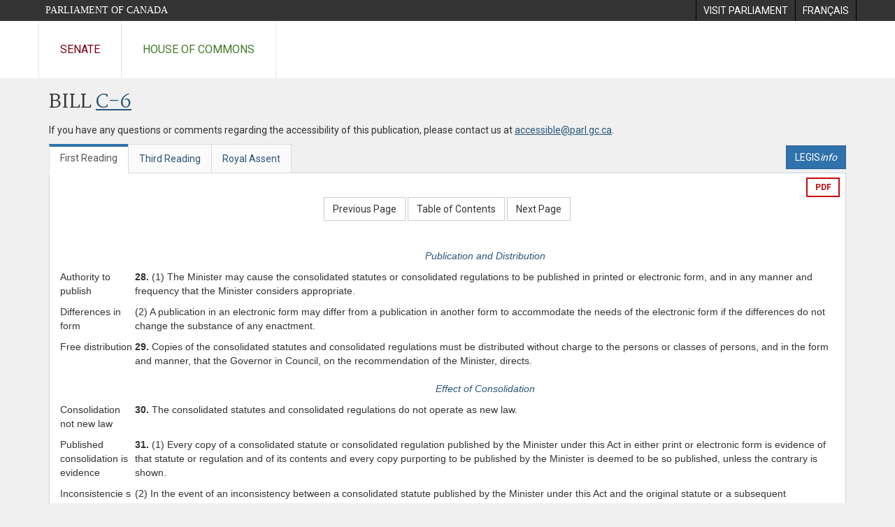

--- FILE ---
content_type: text/html; charset=utf-8
request_url: https://www.parl.ca/DocumentViewer/en/36-2/bill/C-6/first-reading/page-158
body_size: 19482
content:

<!DOCTYPE html>
<html lang="en" xml:lang="en">
<head>
    <meta charset="utf-8" />
    <meta name="Cache-Control" content="no-cache, no-store, must-revalidate" />
    <meta name="Pragma" content="no-cache" />
    <meta name="Expires" content="0" />
    <meta http-equiv="X-XSS-Protection" content="1" />
    <meta name="viewport" content="width=device-width" />
    <meta name="HandheldFriendly" content="true" />
    <meta name="description" content="Government Bill (House of Commons) C-6 (36-2) - First Reading - Personal Information Protection and Electronic Documents Act - Parliament of Canada" />
    <meta name="format-detection" content="telephone=no" />

    <!-- Meta tags for facebook -->
    <meta property="fb:app_id" content="620826918031248" />
    <meta property="og:url" />
    <meta property="og:type" content="article">
    <meta property="og:title" content="Government Bill (House of Commons) C-6 (36-2) - First Reading - Personal Information Protection and Electronic Documents Act - Parliament of Canada" />
    <meta property="og:description" content="Government Bill (House of Commons) C-6 (36-2) - First Reading - Personal Information Protection and Electronic Documents Act - Parliament of Canada" />
    <meta property="og:image" content="/documentviewer/assets/images/publications/crest2_hoc_cdc_e-f.gif" />
    <meta property="og:image:width" content="1200" />
    <meta property="og:image:height" content="630" />

    
                <meta name="Institution" content="House of Commons" />
                <meta name="DocumentId" content="2330517" />
                <meta name="DocumentTitle" content="C-6 (First Reading)" />
                <meta name="Language" content="en" />
                <meta name="Parliament" content="36" />
                <meta name="Session" content="2" />
                <meta name="DocumentCategory" content="Bills" />
                <meta name="ParlDataRSSUri" content="//apps.ourcommons.ca/rss/" />
                <meta name="ParlDataUri" content="//apps.ourcommons.ca/ParlDataWidgets/" />
    <meta name="ServerBaseUrl" content="/documentviewer/" />
    


    <title>Government Bill (House of Commons) C-6 (36-2) - First Reading - Personal Information Protection and Electronic Documents Act - Parliament of Canada</title>

    <script type='text/javascript' src='/CommonElements/js/jquery-3.7.1.min.js'></script>
<script type='text/javascript' src='/CommonElements/js/bootstrap.min.js'></script>
<link rel='stylesheet' type='text/css' media='all' href='/CommonElements/styles/bootstrap.min.css' />
<link rel='stylesheet' type='text/css' media='all' href='/CommonElements/styles/hoc-icons.min.css' />
<link rel='stylesheet' type='text/css' media='all' href='/CommonElements/styles/ce-parl-main.min.css' />
<link rel='stylesheet' type='text/css' media='all' href='/CommonElements/styles/ce-parl-mobile.min.css' />
<script type='text/javascript' src='https://www.googletagmanager.com/gtag/js?id=G-3B4FY0L638'></script>
<script>window.dataLayer = window.dataLayer || [];function gtag(){dataLayer.push(arguments);}gtag('js', new Date());gtag('config', 'G-3B4FY0L638');</script>

    <link href="/documentviewer/bundles/css?v=kfkArLzlrhyxKfahCOCkKH5CSt03TfRpHR82pW9Zmmc1" rel="stylesheet"/>

    
<link href="/documentviewer/assets/styles/publications/Bills.css" rel="stylesheet"/>
<link href="/documentviewer/assets/styles/publications/publication-defaults.css" rel="stylesheet"/>

    


        <base href="https://www.parl.ca/Content/Bills/362/Government/C-6/C-6_1/">

    <script type="text/javascript">

        window.fbAsyncInit = function () {
            FB.init({
                appId: ('en' == 'en' ? '620826918031248' : '1902349903311680'),
                xfbml: true,
                version: 'v2.0'
            });
        };

        // Load the SDK Asynchronously
        (function (d) {
            var js, id = 'facebook-jssdk'; if (d.getElementById(id)) { return; }
            js = d.createElement('script'); js.id = id; js.async = true;
            js.src = "https://connect.facebook.net/en_US/all.js";
            d.getElementsByTagName('head')[0].appendChild(js);
        }(document));
    </script>

    <script>
        $(document).ready(function () {

            $('.-rowchild').css({ "display": "flex", "justify-content": "center" });
            $('.-rowchild').find("sup").css("line-height", "15px");
            $('.-rowchildBar').css({ "border-right": "1px solid #111" });

            $('.-rowchild').wrapAll('<div style="display: flex;justify-content: space-around;flex-direction: row;">');

        });

    </script>
</head>
<body class="body-wrapper site-code-parl">


    <!-- Skip to Content -->
				<div class="local-anchor-container">
					<a href="#StartOfContent" class="ce-parl-skipnav sr-only sr-only-focusable">Skip to main content</a>
				</div>
				<!-- Parliament Header -->
				<div role="banner" class="ce-parl-header hidden-print">
					<div class="container">
						<a href="//www.parl.ca" class="ce-parl-btn pull-left">Parliament of Canada</a>
						<ul class="pull-right" role="menu">
							<li role="menuitem"> 
								<a href="https://visit.parl.ca/index-e.html" class="hoccmn-parent-org" rel="external">
										<span class="hidden-xs">Visit Parliament</span>
										<span class="visible-xs">Visit</span>
								</a>				
							</li>
							<li role="menuitem"> 
								<a href="https://www.parl.ca/documentviewer/fr/36-2/projet-loi/C-6/premiere-lecture/page-158" class="hoccmn-parent-org">
										<span lang="fr-CA" class="hidden-xs">Français</span>
										<span lang="fr-CA" class="visible-xs">FR</span>
								</a>				
							</li>
						</ul>
					</div>
				</div>
				<!-- Parl Navigation -->
				<nav class="ce-parl-nav hidden-print" aria-label="Main">
					<div class="container">
						<div class="row">
							<div class="col-sm-12">
								<ul class="ce-parl-nav-list">
										<li><a href="//sencanada.ca/en" class="ce-parl-nav-senate-link" rel="external">Senate</a></li>
										<li><a href="//www.ourcommons.ca" class="ce-parl-nav-hoc-link">House of Commons</a></li>
								</ul>
							</div>
						</div>
					</div>
				</nav>
    




<main class="publication">
    <a id="StartOfContent" tabindex="-1"></a>

    <div class="container" id="publicationContent">
        <div class="row" style="position:relative">
            <div class="col-md-12">
                <section class="page-content">

                    <div class="frame-header">
                        <div class="row">

                            <div class="col-xs-12 pull-left">

        <h1 class="page-title">
            Bill
            <a href="//www.parl.ca/LegisInfo/BillDetails.aspx?Language=en&amp;Mode=1&amp;billId=9619">C-6</a>
        </h1>
                                
    <div style="margin-bottom: 15px">
        
    </div>

                            </div>
                            <div class="col-xs-12 pull-left">
                                <p>If you have any questions or comments regarding the accessibility of this publication, please contact us at <a href="mailto:accessible@parl.gc.ca">accessible@parl.gc.ca</a>.</p>
                            </div>
                        </div>

                        


                        <div class="row">
                                <div class="tabs col-lg-6 pull-left">
                                    <ul role="tablist" class="nav nav-tabs publication-tabs  ">
                                            <li role="presentation" class="nav-tab active ">
                                                    <a href="/documentviewer/en/36-2/bill/C-6/first-reading/page-158" aria-controls="" role="tab" aria-selected="True">First Reading</a>
                                            </li>
                                            <li role="presentation" class="nav-tab  ">
                                                    <a href="/documentviewer/en/36-2/bill/C-6/third-reading/page-158" aria-controls="" role="tab" aria-selected="False">Third Reading</a>
                                            </li>
                                            <li role="presentation" class="nav-tab  ">
                                                    <a href="/documentviewer/en/36-2/bill/C-6/royal-assent/page-158" aria-controls="" role="tab" aria-selected="False">Royal Assent</a>
                                            </li>
                                    </ul>
                                </div>
                                                            <div class="col-lg-6 related-links-bar">
                                        <div class="related-link">
                                            <div><a class="btn btn-primary" style="display:inline-block;" href="//www.parl.ca/LegisInfo/Home.aspx?Language=en"><div>LEGIS<i>info</i></div></a></div>
                                        </div>
                                </div>
                        </div>

                    </div>

                    

<div class="publication-outline">

    <div class="row embedded-content-options ">


            <div class="other-options col-sm-12">

                                    <a class="btn btn-export-pdf" data-analytics-eventcategory="DocumentViewer - PDF format download" data-analytics-eventaction="click" data-analytics-eventlabel="PDF format" href="/Content/Bills/362/Government/C-6/C-6_1/C-6_1.pdf" aria-label="Export the pdf version">PDF</a>
            </div>

    </div>

    <div>
        
    <div class="row embedded-content-navigation">
        <div class="col-md-2 navigation-left">
        </div>
        <div class="col-md-8 navigation-center">
                    <a class="btn btn-default" href="/documentviewer/en/36-2/bill/C-6/first-reading/page-105">Previous Page</a>
                    <a class="btn btn-default btn-toc" href="/documentviewer/en/36-2/bill/C-6/first-reading/page-ToC">Table of Contents</a>
                    <a class="btn btn-default" href="/documentviewer/en/36-2/bill/C-6/first-reading/page-163">Next Page</a>
        </div>
        <div class="col-md-2 navigation-right"></div>
    </div>

    </div>
    <div class="row">

        <div class="col-xs-12 publication-container-box">
            <div class="publication-container multi-page">
                    <div class="col-xs-12 publication-container-content">
                        
                        

<CENTER><TABLE>
<TR>
<TD ALIGN="LEFT" VALIGN="TOP"  >
<P>
</TD>
<TD ALIGN=CENTER VALIGN="TOP"  ><H5><A NAME="34" HREF="90052b-5F.html#34"><I>Publication and Distribution</I></A></H5>
</TD>
<TD ALIGN="LEFT" VALIGN="TOP"  >
<P>
</TD>
</TR>

<TR>
<TD ALIGN="LEFT" VALIGN="TOP"  >Authority to 
publish
<P>
</TD>
<TD ALIGN="LEFT" VALIGN="TOP"  ><B>28.</B> (1) The Minister may cause the 
consolidated statutes or consolidated 
regulations to be published in printed or 
electronic form, and in any manner and 
frequency that the Minister considers 
appropriate.
<P>
</TD>
<TD ALIGN="LEFT" VALIGN="TOP"  >
<P>
</TD>
</TR>

<TR>
<TD ALIGN="LEFT" VALIGN="TOP"  >Differences in 
form
<P>
</TD>
<TD ALIGN="LEFT" VALIGN="TOP"  >(2) A publication in an electronic form may 
differ from a publication in another form to 
accommodate the needs of the electronic form 
if the differences do not change the substance 
of any enactment.
<P>
</TD>
<TD ALIGN="LEFT" VALIGN="TOP"  >
<P>
</TD>
</TR>

<TR>
<TD ALIGN="LEFT" VALIGN="TOP"  >Free 
distribution
<P>
</TD>
<TD ALIGN="LEFT" VALIGN="TOP"  ><B>29.</B> Copies of the consolidated statutes and 
consolidated regulations must be distributed 
without charge to the persons or classes of 
persons, and in the form and manner, that the 
Governor in Council, on the recommendation 
of the Minister, directs.
<P>
</TD>
<TD ALIGN="LEFT" VALIGN="TOP"  >
<P>
</TD>
</TR>

<TR>
<TD ALIGN="LEFT" VALIGN="TOP"  >
<P>
</TD>
<TD ALIGN=CENTER VALIGN="TOP"  ><H5><A NAME="35" HREF="90052b-5F.html#35"><I>Effect of Consolidation</I></A></H5>
</TD>
<TD ALIGN="LEFT" VALIGN="TOP"  >
<P>
</TD>
</TR>

<TR>
<TD ALIGN="LEFT" VALIGN="TOP"  >Consolidation 
not new law
<P>
</TD>
<TD ALIGN="LEFT" VALIGN="TOP"  ><B>30.</B> The consolidated statutes and 
consolidated regulations do not operate as 
new law.
<P>
</TD>
<TD ALIGN="LEFT" VALIGN="TOP"  >
<P>
</TD>
</TR>

<TR>
<TD ALIGN="LEFT" VALIGN="TOP"  >Published 
consolidation 
is evidence
<P>
</TD>
<TD ALIGN="LEFT" VALIGN="TOP"  ><B>31.</B> (1) Every copy of a consolidated statute 
or consolidated regulation published by the 
Minister under this Act in either print or 
electronic form is evidence of that statute or 
regulation and of its contents and every copy 
purporting to be published by the Minister is 
deemed to be so published, unless the contrary 
is shown.
<P>
</TD>
<TD ALIGN="LEFT" VALIGN="TOP"  >
<P>
</TD>
</TR>

<TR>
<TD ALIGN="LEFT" VALIGN="TOP"  >Inconsistencie
s in Acts
<P>
</TD>
<TD ALIGN="LEFT" VALIGN="TOP"  >(2) In the event of an inconsistency between 
a consolidated statute published by the 
Minister under this Act and the original statute 
or a subsequent amendment as certified by the 
Clerk of the Parliaments under the 
<I>Publication of Statutes Act</I>, the original 
statute or amendment prevails to the extent of 
the inconsistency.
<P>
</TD>
<TD ALIGN="LEFT" VALIGN="TOP"  >
<P>
</TD>
</TR>

<TR>
<TD ALIGN="LEFT" VALIGN="TOP"  >Inconsistencie
s in 
regulations
<P>
</TD>
<TD ALIGN="LEFT" VALIGN="TOP"  >(3) In the event of an inconsistency between 
a consolidated regulation published by the 
Minister under this Act and the original 
regulation or a subsequent amendment as 
registered by the Clerk of the Privy Council 
under the <I>Statutory Instruments Act</I>, the 
original regulation or amendment prevails to 
the extent of the inconsistency.
<P>
</TD>
<TD ALIGN="LEFT" VALIGN="TOP"  >
<P>
</TD>
</TR>

<TR>
<TD ALIGN="LEFT" VALIGN="TOP"  >
<P>
</TD>
<TD ALIGN=CENTER VALIGN="TOP"  ><H5><A NAME="36" HREF="90052b-5F.html#36"><I>Co-publishing Agreements</I></A></H5>
</TD>
<TD ALIGN="LEFT" VALIGN="TOP"  >
<P>
</TD>
</TR>

<TR>
<TD ALIGN="LEFT" VALIGN="TOP"  >Agreements
<P>
</TD>
<TD ALIGN="LEFT" VALIGN="TOP"  ><B>32.</B> The Minister may enter into agreements 
for the production of the consolidated statutes 
or consolidated regulations and for their 
publication, sale or distribution.
<P>
</TD>
<TD ALIGN="LEFT" VALIGN="TOP"  >
<P>
</TD>
</TR>

<TR>
<TD ALIGN="LEFT" VALIGN="TOP"  >
<P>
</TD>
<TD ALIGN=CENTER VALIGN="TOP"  ><H2><A NAME="37" HREF="90052b-5F.html#37">PART 6</A></H2>
</TD>
<TD ALIGN="LEFT" VALIGN="TOP"  >
<P>
</TD>
</TR>

<TR>
<TD ALIGN="LEFT" VALIGN="TOP"  >
<P>
</TD>
<TD ALIGN=CENTER VALIGN="TOP"  ><H3><A NAME="38" HREF="90052b-5F.html#38">COMING INTO FORCE</A></H3>
</TD>
<TD ALIGN="LEFT" VALIGN="TOP"  >
<P>
</TD>
</TR>

<TR>
<TD ALIGN="LEFT" VALIGN="TOP"  >Coming into 
force
<P>
</TD>
<TD ALIGN="LEFT" VALIGN="TOP"  ><B>72. Parts 1 to 5 or any provision of those 
Parts come into force on a day or days to be 
fixed by order of the Governor in Council 
made on the recommendation of</B>
<P>
</TD>
<TD ALIGN="LEFT" VALIGN="TOP"  >
<P>
</TD>
</TR>

<TR>
<TD ALIGN="LEFT" VALIGN="TOP"  >
<P>
</TD>
<TD ALIGN="LEFT" VALIGN="TOP"  ><UL><B>(<I>a</I>) in the case of Parts 1 and 2 or any 
provision of those Parts, the Minister of 
Industry; and</B></UL>
</TD>
<TD ALIGN="LEFT" VALIGN="TOP"  >
<P>
</TD>
</TR>

<TR>
<TD ALIGN="LEFT" VALIGN="TOP"  >
<P>
</TD>
<TD ALIGN="LEFT" VALIGN="TOP"  ><UL><B>(<I>b</I>) in the case of Parts 3 to 5 or any 
provisions of those Parts, the Minister of 
Justice.</B></UL>
</TD>
<TD ALIGN="LEFT" VALIGN="TOP"  >
<P>
</TD>
</TR>


</TABLE></CENTER>



                    </div>

            </div>
            <div id="publicationBottom"></div>
        </div>

    </div>

    
    <div class="row embedded-content-navigation">
        <div class="col-md-2 navigation-left">
        </div>
        <div class="col-md-8 navigation-center">
                    <a class="btn btn-default" href="/documentviewer/en/36-2/bill/C-6/first-reading/page-105">Previous Page</a>
                    <a class="btn btn-default btn-toc" href="/documentviewer/en/36-2/bill/C-6/first-reading/page-ToC">Table of Contents</a>
                    <a class="btn btn-default" href="/documentviewer/en/36-2/bill/C-6/first-reading/page-163">Next Page</a>
        </div>
        <div class="col-md-2 navigation-right"></div>
    </div>

</div>


                </section>



            </div>
        </div>
    </div>

</main>


    <footer class="ce-parl-footer hidden-print">
		        <div class="ce-parl-footer-top">
		            <div class="container">
		                <div class="row ce-parl-footer-vc">
		                    <div class="col-md-4 text-center col-md-push-4 ce-parl-footer-emblem">
								<img src="/CommonElements/Images/ce-parl-emblem-e.png" alt="Parliament of Canada" />
		                    </div>
							<div class="col-md-4 col-md-pull-4">
		                        <ul class="ce-parl-footer-external-links">
										<li>
											<a href="//sencanada.ca/en" class="ce-parl-footer-senate-link" rel="external">Senate</a>
										</li>
										<li>
											<a href="//www.ourcommons.ca" class="ce-parl-footer-hoc-link">House of Commons</a>
										</li>
										<li>
											<a href="//lop.parl.ca/About/Library/VirtualLibrary/library-of-parliament-e.html" class="ce-parl-footer-lop-link" rel="external">Library of Parliament</a>
										</li>
										<li>
											<a href="http://jobs-emplois.parl.ca/?Language&#x3D;E" class="ce-parl-footer-employment">Employment at Parliament</a>
										</li>
		                        </ul>
		                    </div>
		                    <div class="col-md-4">
		                    </div>
		                </div>
		            </div>
		        </div>
		        <div class="ce-parl-footer-bottom">
		            <div class="container">
		                <div class="row">
		                    <div class="col-sm-12 text-center">
		                        <ul class="ce-parl-footer-bottom-links">
										<li>
											<a href="//www.parl.ca/ImportantNotices-e.html">Important Notices</a>
										</li>
		                        </ul>
		                    </div>
		                </div>
		            </div>
		        </div>
		    </footer>
    <script src="/documentviewer/bundles/appScript?v=sMD23peSbKIT6_P44B3oU-kpdUKn_pXHfoYZeL5MCL81"></script>

    

    

    <script type="text/javascript">

        $(function () {
            $('[data-toggle="tooltip"]').tooltip({ delay: { "show": 300, "hide": 50 }, placement: "top" })
        })

    </script>
 


    <script>
            $(document).ready(function () {

                var rawUrl = '/DocumentViewer/en/36-2/bill/C-6/first-reading/page-158';

                $("a[href$='#StartOfContent']").each(function() {
                    var newHref = rawUrl + "#StartOfContent";
                    $(this).attr('href', newHref);
                });
            })
    </script>
</body>
</html>